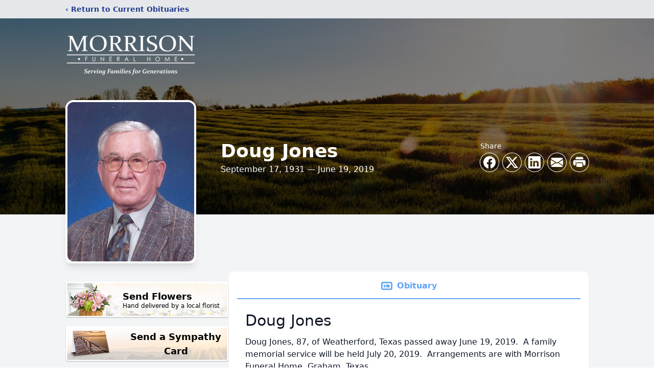

--- FILE ---
content_type: text/html; charset=utf-8
request_url: https://www.google.com/recaptcha/enterprise/anchor?ar=1&k=6LeX_bEfAAAAAOZRjcA7nuQ9_Y-btyyDzlxLueVW&co=aHR0cHM6Ly93d3cubW9ycmlzb25mdW5lcmFsaG9tZS5jb206NDQz&hl=en&type=image&v=PoyoqOPhxBO7pBk68S4YbpHZ&theme=light&size=invisible&badge=bottomright&anchor-ms=20000&execute-ms=30000&cb=39gmcv1jp4qi
body_size: 48778
content:
<!DOCTYPE HTML><html dir="ltr" lang="en"><head><meta http-equiv="Content-Type" content="text/html; charset=UTF-8">
<meta http-equiv="X-UA-Compatible" content="IE=edge">
<title>reCAPTCHA</title>
<style type="text/css">
/* cyrillic-ext */
@font-face {
  font-family: 'Roboto';
  font-style: normal;
  font-weight: 400;
  font-stretch: 100%;
  src: url(//fonts.gstatic.com/s/roboto/v48/KFO7CnqEu92Fr1ME7kSn66aGLdTylUAMa3GUBHMdazTgWw.woff2) format('woff2');
  unicode-range: U+0460-052F, U+1C80-1C8A, U+20B4, U+2DE0-2DFF, U+A640-A69F, U+FE2E-FE2F;
}
/* cyrillic */
@font-face {
  font-family: 'Roboto';
  font-style: normal;
  font-weight: 400;
  font-stretch: 100%;
  src: url(//fonts.gstatic.com/s/roboto/v48/KFO7CnqEu92Fr1ME7kSn66aGLdTylUAMa3iUBHMdazTgWw.woff2) format('woff2');
  unicode-range: U+0301, U+0400-045F, U+0490-0491, U+04B0-04B1, U+2116;
}
/* greek-ext */
@font-face {
  font-family: 'Roboto';
  font-style: normal;
  font-weight: 400;
  font-stretch: 100%;
  src: url(//fonts.gstatic.com/s/roboto/v48/KFO7CnqEu92Fr1ME7kSn66aGLdTylUAMa3CUBHMdazTgWw.woff2) format('woff2');
  unicode-range: U+1F00-1FFF;
}
/* greek */
@font-face {
  font-family: 'Roboto';
  font-style: normal;
  font-weight: 400;
  font-stretch: 100%;
  src: url(//fonts.gstatic.com/s/roboto/v48/KFO7CnqEu92Fr1ME7kSn66aGLdTylUAMa3-UBHMdazTgWw.woff2) format('woff2');
  unicode-range: U+0370-0377, U+037A-037F, U+0384-038A, U+038C, U+038E-03A1, U+03A3-03FF;
}
/* math */
@font-face {
  font-family: 'Roboto';
  font-style: normal;
  font-weight: 400;
  font-stretch: 100%;
  src: url(//fonts.gstatic.com/s/roboto/v48/KFO7CnqEu92Fr1ME7kSn66aGLdTylUAMawCUBHMdazTgWw.woff2) format('woff2');
  unicode-range: U+0302-0303, U+0305, U+0307-0308, U+0310, U+0312, U+0315, U+031A, U+0326-0327, U+032C, U+032F-0330, U+0332-0333, U+0338, U+033A, U+0346, U+034D, U+0391-03A1, U+03A3-03A9, U+03B1-03C9, U+03D1, U+03D5-03D6, U+03F0-03F1, U+03F4-03F5, U+2016-2017, U+2034-2038, U+203C, U+2040, U+2043, U+2047, U+2050, U+2057, U+205F, U+2070-2071, U+2074-208E, U+2090-209C, U+20D0-20DC, U+20E1, U+20E5-20EF, U+2100-2112, U+2114-2115, U+2117-2121, U+2123-214F, U+2190, U+2192, U+2194-21AE, U+21B0-21E5, U+21F1-21F2, U+21F4-2211, U+2213-2214, U+2216-22FF, U+2308-230B, U+2310, U+2319, U+231C-2321, U+2336-237A, U+237C, U+2395, U+239B-23B7, U+23D0, U+23DC-23E1, U+2474-2475, U+25AF, U+25B3, U+25B7, U+25BD, U+25C1, U+25CA, U+25CC, U+25FB, U+266D-266F, U+27C0-27FF, U+2900-2AFF, U+2B0E-2B11, U+2B30-2B4C, U+2BFE, U+3030, U+FF5B, U+FF5D, U+1D400-1D7FF, U+1EE00-1EEFF;
}
/* symbols */
@font-face {
  font-family: 'Roboto';
  font-style: normal;
  font-weight: 400;
  font-stretch: 100%;
  src: url(//fonts.gstatic.com/s/roboto/v48/KFO7CnqEu92Fr1ME7kSn66aGLdTylUAMaxKUBHMdazTgWw.woff2) format('woff2');
  unicode-range: U+0001-000C, U+000E-001F, U+007F-009F, U+20DD-20E0, U+20E2-20E4, U+2150-218F, U+2190, U+2192, U+2194-2199, U+21AF, U+21E6-21F0, U+21F3, U+2218-2219, U+2299, U+22C4-22C6, U+2300-243F, U+2440-244A, U+2460-24FF, U+25A0-27BF, U+2800-28FF, U+2921-2922, U+2981, U+29BF, U+29EB, U+2B00-2BFF, U+4DC0-4DFF, U+FFF9-FFFB, U+10140-1018E, U+10190-1019C, U+101A0, U+101D0-101FD, U+102E0-102FB, U+10E60-10E7E, U+1D2C0-1D2D3, U+1D2E0-1D37F, U+1F000-1F0FF, U+1F100-1F1AD, U+1F1E6-1F1FF, U+1F30D-1F30F, U+1F315, U+1F31C, U+1F31E, U+1F320-1F32C, U+1F336, U+1F378, U+1F37D, U+1F382, U+1F393-1F39F, U+1F3A7-1F3A8, U+1F3AC-1F3AF, U+1F3C2, U+1F3C4-1F3C6, U+1F3CA-1F3CE, U+1F3D4-1F3E0, U+1F3ED, U+1F3F1-1F3F3, U+1F3F5-1F3F7, U+1F408, U+1F415, U+1F41F, U+1F426, U+1F43F, U+1F441-1F442, U+1F444, U+1F446-1F449, U+1F44C-1F44E, U+1F453, U+1F46A, U+1F47D, U+1F4A3, U+1F4B0, U+1F4B3, U+1F4B9, U+1F4BB, U+1F4BF, U+1F4C8-1F4CB, U+1F4D6, U+1F4DA, U+1F4DF, U+1F4E3-1F4E6, U+1F4EA-1F4ED, U+1F4F7, U+1F4F9-1F4FB, U+1F4FD-1F4FE, U+1F503, U+1F507-1F50B, U+1F50D, U+1F512-1F513, U+1F53E-1F54A, U+1F54F-1F5FA, U+1F610, U+1F650-1F67F, U+1F687, U+1F68D, U+1F691, U+1F694, U+1F698, U+1F6AD, U+1F6B2, U+1F6B9-1F6BA, U+1F6BC, U+1F6C6-1F6CF, U+1F6D3-1F6D7, U+1F6E0-1F6EA, U+1F6F0-1F6F3, U+1F6F7-1F6FC, U+1F700-1F7FF, U+1F800-1F80B, U+1F810-1F847, U+1F850-1F859, U+1F860-1F887, U+1F890-1F8AD, U+1F8B0-1F8BB, U+1F8C0-1F8C1, U+1F900-1F90B, U+1F93B, U+1F946, U+1F984, U+1F996, U+1F9E9, U+1FA00-1FA6F, U+1FA70-1FA7C, U+1FA80-1FA89, U+1FA8F-1FAC6, U+1FACE-1FADC, U+1FADF-1FAE9, U+1FAF0-1FAF8, U+1FB00-1FBFF;
}
/* vietnamese */
@font-face {
  font-family: 'Roboto';
  font-style: normal;
  font-weight: 400;
  font-stretch: 100%;
  src: url(//fonts.gstatic.com/s/roboto/v48/KFO7CnqEu92Fr1ME7kSn66aGLdTylUAMa3OUBHMdazTgWw.woff2) format('woff2');
  unicode-range: U+0102-0103, U+0110-0111, U+0128-0129, U+0168-0169, U+01A0-01A1, U+01AF-01B0, U+0300-0301, U+0303-0304, U+0308-0309, U+0323, U+0329, U+1EA0-1EF9, U+20AB;
}
/* latin-ext */
@font-face {
  font-family: 'Roboto';
  font-style: normal;
  font-weight: 400;
  font-stretch: 100%;
  src: url(//fonts.gstatic.com/s/roboto/v48/KFO7CnqEu92Fr1ME7kSn66aGLdTylUAMa3KUBHMdazTgWw.woff2) format('woff2');
  unicode-range: U+0100-02BA, U+02BD-02C5, U+02C7-02CC, U+02CE-02D7, U+02DD-02FF, U+0304, U+0308, U+0329, U+1D00-1DBF, U+1E00-1E9F, U+1EF2-1EFF, U+2020, U+20A0-20AB, U+20AD-20C0, U+2113, U+2C60-2C7F, U+A720-A7FF;
}
/* latin */
@font-face {
  font-family: 'Roboto';
  font-style: normal;
  font-weight: 400;
  font-stretch: 100%;
  src: url(//fonts.gstatic.com/s/roboto/v48/KFO7CnqEu92Fr1ME7kSn66aGLdTylUAMa3yUBHMdazQ.woff2) format('woff2');
  unicode-range: U+0000-00FF, U+0131, U+0152-0153, U+02BB-02BC, U+02C6, U+02DA, U+02DC, U+0304, U+0308, U+0329, U+2000-206F, U+20AC, U+2122, U+2191, U+2193, U+2212, U+2215, U+FEFF, U+FFFD;
}
/* cyrillic-ext */
@font-face {
  font-family: 'Roboto';
  font-style: normal;
  font-weight: 500;
  font-stretch: 100%;
  src: url(//fonts.gstatic.com/s/roboto/v48/KFO7CnqEu92Fr1ME7kSn66aGLdTylUAMa3GUBHMdazTgWw.woff2) format('woff2');
  unicode-range: U+0460-052F, U+1C80-1C8A, U+20B4, U+2DE0-2DFF, U+A640-A69F, U+FE2E-FE2F;
}
/* cyrillic */
@font-face {
  font-family: 'Roboto';
  font-style: normal;
  font-weight: 500;
  font-stretch: 100%;
  src: url(//fonts.gstatic.com/s/roboto/v48/KFO7CnqEu92Fr1ME7kSn66aGLdTylUAMa3iUBHMdazTgWw.woff2) format('woff2');
  unicode-range: U+0301, U+0400-045F, U+0490-0491, U+04B0-04B1, U+2116;
}
/* greek-ext */
@font-face {
  font-family: 'Roboto';
  font-style: normal;
  font-weight: 500;
  font-stretch: 100%;
  src: url(//fonts.gstatic.com/s/roboto/v48/KFO7CnqEu92Fr1ME7kSn66aGLdTylUAMa3CUBHMdazTgWw.woff2) format('woff2');
  unicode-range: U+1F00-1FFF;
}
/* greek */
@font-face {
  font-family: 'Roboto';
  font-style: normal;
  font-weight: 500;
  font-stretch: 100%;
  src: url(//fonts.gstatic.com/s/roboto/v48/KFO7CnqEu92Fr1ME7kSn66aGLdTylUAMa3-UBHMdazTgWw.woff2) format('woff2');
  unicode-range: U+0370-0377, U+037A-037F, U+0384-038A, U+038C, U+038E-03A1, U+03A3-03FF;
}
/* math */
@font-face {
  font-family: 'Roboto';
  font-style: normal;
  font-weight: 500;
  font-stretch: 100%;
  src: url(//fonts.gstatic.com/s/roboto/v48/KFO7CnqEu92Fr1ME7kSn66aGLdTylUAMawCUBHMdazTgWw.woff2) format('woff2');
  unicode-range: U+0302-0303, U+0305, U+0307-0308, U+0310, U+0312, U+0315, U+031A, U+0326-0327, U+032C, U+032F-0330, U+0332-0333, U+0338, U+033A, U+0346, U+034D, U+0391-03A1, U+03A3-03A9, U+03B1-03C9, U+03D1, U+03D5-03D6, U+03F0-03F1, U+03F4-03F5, U+2016-2017, U+2034-2038, U+203C, U+2040, U+2043, U+2047, U+2050, U+2057, U+205F, U+2070-2071, U+2074-208E, U+2090-209C, U+20D0-20DC, U+20E1, U+20E5-20EF, U+2100-2112, U+2114-2115, U+2117-2121, U+2123-214F, U+2190, U+2192, U+2194-21AE, U+21B0-21E5, U+21F1-21F2, U+21F4-2211, U+2213-2214, U+2216-22FF, U+2308-230B, U+2310, U+2319, U+231C-2321, U+2336-237A, U+237C, U+2395, U+239B-23B7, U+23D0, U+23DC-23E1, U+2474-2475, U+25AF, U+25B3, U+25B7, U+25BD, U+25C1, U+25CA, U+25CC, U+25FB, U+266D-266F, U+27C0-27FF, U+2900-2AFF, U+2B0E-2B11, U+2B30-2B4C, U+2BFE, U+3030, U+FF5B, U+FF5D, U+1D400-1D7FF, U+1EE00-1EEFF;
}
/* symbols */
@font-face {
  font-family: 'Roboto';
  font-style: normal;
  font-weight: 500;
  font-stretch: 100%;
  src: url(//fonts.gstatic.com/s/roboto/v48/KFO7CnqEu92Fr1ME7kSn66aGLdTylUAMaxKUBHMdazTgWw.woff2) format('woff2');
  unicode-range: U+0001-000C, U+000E-001F, U+007F-009F, U+20DD-20E0, U+20E2-20E4, U+2150-218F, U+2190, U+2192, U+2194-2199, U+21AF, U+21E6-21F0, U+21F3, U+2218-2219, U+2299, U+22C4-22C6, U+2300-243F, U+2440-244A, U+2460-24FF, U+25A0-27BF, U+2800-28FF, U+2921-2922, U+2981, U+29BF, U+29EB, U+2B00-2BFF, U+4DC0-4DFF, U+FFF9-FFFB, U+10140-1018E, U+10190-1019C, U+101A0, U+101D0-101FD, U+102E0-102FB, U+10E60-10E7E, U+1D2C0-1D2D3, U+1D2E0-1D37F, U+1F000-1F0FF, U+1F100-1F1AD, U+1F1E6-1F1FF, U+1F30D-1F30F, U+1F315, U+1F31C, U+1F31E, U+1F320-1F32C, U+1F336, U+1F378, U+1F37D, U+1F382, U+1F393-1F39F, U+1F3A7-1F3A8, U+1F3AC-1F3AF, U+1F3C2, U+1F3C4-1F3C6, U+1F3CA-1F3CE, U+1F3D4-1F3E0, U+1F3ED, U+1F3F1-1F3F3, U+1F3F5-1F3F7, U+1F408, U+1F415, U+1F41F, U+1F426, U+1F43F, U+1F441-1F442, U+1F444, U+1F446-1F449, U+1F44C-1F44E, U+1F453, U+1F46A, U+1F47D, U+1F4A3, U+1F4B0, U+1F4B3, U+1F4B9, U+1F4BB, U+1F4BF, U+1F4C8-1F4CB, U+1F4D6, U+1F4DA, U+1F4DF, U+1F4E3-1F4E6, U+1F4EA-1F4ED, U+1F4F7, U+1F4F9-1F4FB, U+1F4FD-1F4FE, U+1F503, U+1F507-1F50B, U+1F50D, U+1F512-1F513, U+1F53E-1F54A, U+1F54F-1F5FA, U+1F610, U+1F650-1F67F, U+1F687, U+1F68D, U+1F691, U+1F694, U+1F698, U+1F6AD, U+1F6B2, U+1F6B9-1F6BA, U+1F6BC, U+1F6C6-1F6CF, U+1F6D3-1F6D7, U+1F6E0-1F6EA, U+1F6F0-1F6F3, U+1F6F7-1F6FC, U+1F700-1F7FF, U+1F800-1F80B, U+1F810-1F847, U+1F850-1F859, U+1F860-1F887, U+1F890-1F8AD, U+1F8B0-1F8BB, U+1F8C0-1F8C1, U+1F900-1F90B, U+1F93B, U+1F946, U+1F984, U+1F996, U+1F9E9, U+1FA00-1FA6F, U+1FA70-1FA7C, U+1FA80-1FA89, U+1FA8F-1FAC6, U+1FACE-1FADC, U+1FADF-1FAE9, U+1FAF0-1FAF8, U+1FB00-1FBFF;
}
/* vietnamese */
@font-face {
  font-family: 'Roboto';
  font-style: normal;
  font-weight: 500;
  font-stretch: 100%;
  src: url(//fonts.gstatic.com/s/roboto/v48/KFO7CnqEu92Fr1ME7kSn66aGLdTylUAMa3OUBHMdazTgWw.woff2) format('woff2');
  unicode-range: U+0102-0103, U+0110-0111, U+0128-0129, U+0168-0169, U+01A0-01A1, U+01AF-01B0, U+0300-0301, U+0303-0304, U+0308-0309, U+0323, U+0329, U+1EA0-1EF9, U+20AB;
}
/* latin-ext */
@font-face {
  font-family: 'Roboto';
  font-style: normal;
  font-weight: 500;
  font-stretch: 100%;
  src: url(//fonts.gstatic.com/s/roboto/v48/KFO7CnqEu92Fr1ME7kSn66aGLdTylUAMa3KUBHMdazTgWw.woff2) format('woff2');
  unicode-range: U+0100-02BA, U+02BD-02C5, U+02C7-02CC, U+02CE-02D7, U+02DD-02FF, U+0304, U+0308, U+0329, U+1D00-1DBF, U+1E00-1E9F, U+1EF2-1EFF, U+2020, U+20A0-20AB, U+20AD-20C0, U+2113, U+2C60-2C7F, U+A720-A7FF;
}
/* latin */
@font-face {
  font-family: 'Roboto';
  font-style: normal;
  font-weight: 500;
  font-stretch: 100%;
  src: url(//fonts.gstatic.com/s/roboto/v48/KFO7CnqEu92Fr1ME7kSn66aGLdTylUAMa3yUBHMdazQ.woff2) format('woff2');
  unicode-range: U+0000-00FF, U+0131, U+0152-0153, U+02BB-02BC, U+02C6, U+02DA, U+02DC, U+0304, U+0308, U+0329, U+2000-206F, U+20AC, U+2122, U+2191, U+2193, U+2212, U+2215, U+FEFF, U+FFFD;
}
/* cyrillic-ext */
@font-face {
  font-family: 'Roboto';
  font-style: normal;
  font-weight: 900;
  font-stretch: 100%;
  src: url(//fonts.gstatic.com/s/roboto/v48/KFO7CnqEu92Fr1ME7kSn66aGLdTylUAMa3GUBHMdazTgWw.woff2) format('woff2');
  unicode-range: U+0460-052F, U+1C80-1C8A, U+20B4, U+2DE0-2DFF, U+A640-A69F, U+FE2E-FE2F;
}
/* cyrillic */
@font-face {
  font-family: 'Roboto';
  font-style: normal;
  font-weight: 900;
  font-stretch: 100%;
  src: url(//fonts.gstatic.com/s/roboto/v48/KFO7CnqEu92Fr1ME7kSn66aGLdTylUAMa3iUBHMdazTgWw.woff2) format('woff2');
  unicode-range: U+0301, U+0400-045F, U+0490-0491, U+04B0-04B1, U+2116;
}
/* greek-ext */
@font-face {
  font-family: 'Roboto';
  font-style: normal;
  font-weight: 900;
  font-stretch: 100%;
  src: url(//fonts.gstatic.com/s/roboto/v48/KFO7CnqEu92Fr1ME7kSn66aGLdTylUAMa3CUBHMdazTgWw.woff2) format('woff2');
  unicode-range: U+1F00-1FFF;
}
/* greek */
@font-face {
  font-family: 'Roboto';
  font-style: normal;
  font-weight: 900;
  font-stretch: 100%;
  src: url(//fonts.gstatic.com/s/roboto/v48/KFO7CnqEu92Fr1ME7kSn66aGLdTylUAMa3-UBHMdazTgWw.woff2) format('woff2');
  unicode-range: U+0370-0377, U+037A-037F, U+0384-038A, U+038C, U+038E-03A1, U+03A3-03FF;
}
/* math */
@font-face {
  font-family: 'Roboto';
  font-style: normal;
  font-weight: 900;
  font-stretch: 100%;
  src: url(//fonts.gstatic.com/s/roboto/v48/KFO7CnqEu92Fr1ME7kSn66aGLdTylUAMawCUBHMdazTgWw.woff2) format('woff2');
  unicode-range: U+0302-0303, U+0305, U+0307-0308, U+0310, U+0312, U+0315, U+031A, U+0326-0327, U+032C, U+032F-0330, U+0332-0333, U+0338, U+033A, U+0346, U+034D, U+0391-03A1, U+03A3-03A9, U+03B1-03C9, U+03D1, U+03D5-03D6, U+03F0-03F1, U+03F4-03F5, U+2016-2017, U+2034-2038, U+203C, U+2040, U+2043, U+2047, U+2050, U+2057, U+205F, U+2070-2071, U+2074-208E, U+2090-209C, U+20D0-20DC, U+20E1, U+20E5-20EF, U+2100-2112, U+2114-2115, U+2117-2121, U+2123-214F, U+2190, U+2192, U+2194-21AE, U+21B0-21E5, U+21F1-21F2, U+21F4-2211, U+2213-2214, U+2216-22FF, U+2308-230B, U+2310, U+2319, U+231C-2321, U+2336-237A, U+237C, U+2395, U+239B-23B7, U+23D0, U+23DC-23E1, U+2474-2475, U+25AF, U+25B3, U+25B7, U+25BD, U+25C1, U+25CA, U+25CC, U+25FB, U+266D-266F, U+27C0-27FF, U+2900-2AFF, U+2B0E-2B11, U+2B30-2B4C, U+2BFE, U+3030, U+FF5B, U+FF5D, U+1D400-1D7FF, U+1EE00-1EEFF;
}
/* symbols */
@font-face {
  font-family: 'Roboto';
  font-style: normal;
  font-weight: 900;
  font-stretch: 100%;
  src: url(//fonts.gstatic.com/s/roboto/v48/KFO7CnqEu92Fr1ME7kSn66aGLdTylUAMaxKUBHMdazTgWw.woff2) format('woff2');
  unicode-range: U+0001-000C, U+000E-001F, U+007F-009F, U+20DD-20E0, U+20E2-20E4, U+2150-218F, U+2190, U+2192, U+2194-2199, U+21AF, U+21E6-21F0, U+21F3, U+2218-2219, U+2299, U+22C4-22C6, U+2300-243F, U+2440-244A, U+2460-24FF, U+25A0-27BF, U+2800-28FF, U+2921-2922, U+2981, U+29BF, U+29EB, U+2B00-2BFF, U+4DC0-4DFF, U+FFF9-FFFB, U+10140-1018E, U+10190-1019C, U+101A0, U+101D0-101FD, U+102E0-102FB, U+10E60-10E7E, U+1D2C0-1D2D3, U+1D2E0-1D37F, U+1F000-1F0FF, U+1F100-1F1AD, U+1F1E6-1F1FF, U+1F30D-1F30F, U+1F315, U+1F31C, U+1F31E, U+1F320-1F32C, U+1F336, U+1F378, U+1F37D, U+1F382, U+1F393-1F39F, U+1F3A7-1F3A8, U+1F3AC-1F3AF, U+1F3C2, U+1F3C4-1F3C6, U+1F3CA-1F3CE, U+1F3D4-1F3E0, U+1F3ED, U+1F3F1-1F3F3, U+1F3F5-1F3F7, U+1F408, U+1F415, U+1F41F, U+1F426, U+1F43F, U+1F441-1F442, U+1F444, U+1F446-1F449, U+1F44C-1F44E, U+1F453, U+1F46A, U+1F47D, U+1F4A3, U+1F4B0, U+1F4B3, U+1F4B9, U+1F4BB, U+1F4BF, U+1F4C8-1F4CB, U+1F4D6, U+1F4DA, U+1F4DF, U+1F4E3-1F4E6, U+1F4EA-1F4ED, U+1F4F7, U+1F4F9-1F4FB, U+1F4FD-1F4FE, U+1F503, U+1F507-1F50B, U+1F50D, U+1F512-1F513, U+1F53E-1F54A, U+1F54F-1F5FA, U+1F610, U+1F650-1F67F, U+1F687, U+1F68D, U+1F691, U+1F694, U+1F698, U+1F6AD, U+1F6B2, U+1F6B9-1F6BA, U+1F6BC, U+1F6C6-1F6CF, U+1F6D3-1F6D7, U+1F6E0-1F6EA, U+1F6F0-1F6F3, U+1F6F7-1F6FC, U+1F700-1F7FF, U+1F800-1F80B, U+1F810-1F847, U+1F850-1F859, U+1F860-1F887, U+1F890-1F8AD, U+1F8B0-1F8BB, U+1F8C0-1F8C1, U+1F900-1F90B, U+1F93B, U+1F946, U+1F984, U+1F996, U+1F9E9, U+1FA00-1FA6F, U+1FA70-1FA7C, U+1FA80-1FA89, U+1FA8F-1FAC6, U+1FACE-1FADC, U+1FADF-1FAE9, U+1FAF0-1FAF8, U+1FB00-1FBFF;
}
/* vietnamese */
@font-face {
  font-family: 'Roboto';
  font-style: normal;
  font-weight: 900;
  font-stretch: 100%;
  src: url(//fonts.gstatic.com/s/roboto/v48/KFO7CnqEu92Fr1ME7kSn66aGLdTylUAMa3OUBHMdazTgWw.woff2) format('woff2');
  unicode-range: U+0102-0103, U+0110-0111, U+0128-0129, U+0168-0169, U+01A0-01A1, U+01AF-01B0, U+0300-0301, U+0303-0304, U+0308-0309, U+0323, U+0329, U+1EA0-1EF9, U+20AB;
}
/* latin-ext */
@font-face {
  font-family: 'Roboto';
  font-style: normal;
  font-weight: 900;
  font-stretch: 100%;
  src: url(//fonts.gstatic.com/s/roboto/v48/KFO7CnqEu92Fr1ME7kSn66aGLdTylUAMa3KUBHMdazTgWw.woff2) format('woff2');
  unicode-range: U+0100-02BA, U+02BD-02C5, U+02C7-02CC, U+02CE-02D7, U+02DD-02FF, U+0304, U+0308, U+0329, U+1D00-1DBF, U+1E00-1E9F, U+1EF2-1EFF, U+2020, U+20A0-20AB, U+20AD-20C0, U+2113, U+2C60-2C7F, U+A720-A7FF;
}
/* latin */
@font-face {
  font-family: 'Roboto';
  font-style: normal;
  font-weight: 900;
  font-stretch: 100%;
  src: url(//fonts.gstatic.com/s/roboto/v48/KFO7CnqEu92Fr1ME7kSn66aGLdTylUAMa3yUBHMdazQ.woff2) format('woff2');
  unicode-range: U+0000-00FF, U+0131, U+0152-0153, U+02BB-02BC, U+02C6, U+02DA, U+02DC, U+0304, U+0308, U+0329, U+2000-206F, U+20AC, U+2122, U+2191, U+2193, U+2212, U+2215, U+FEFF, U+FFFD;
}

</style>
<link rel="stylesheet" type="text/css" href="https://www.gstatic.com/recaptcha/releases/PoyoqOPhxBO7pBk68S4YbpHZ/styles__ltr.css">
<script nonce="7TdM0DgIsKXiKtHFBkzq-g" type="text/javascript">window['__recaptcha_api'] = 'https://www.google.com/recaptcha/enterprise/';</script>
<script type="text/javascript" src="https://www.gstatic.com/recaptcha/releases/PoyoqOPhxBO7pBk68S4YbpHZ/recaptcha__en.js" nonce="7TdM0DgIsKXiKtHFBkzq-g">
      
    </script></head>
<body><div id="rc-anchor-alert" class="rc-anchor-alert"></div>
<input type="hidden" id="recaptcha-token" value="[base64]">
<script type="text/javascript" nonce="7TdM0DgIsKXiKtHFBkzq-g">
      recaptcha.anchor.Main.init("[\x22ainput\x22,[\x22bgdata\x22,\x22\x22,\[base64]/[base64]/[base64]/bmV3IHJbeF0oY1swXSk6RT09Mj9uZXcgclt4XShjWzBdLGNbMV0pOkU9PTM/bmV3IHJbeF0oY1swXSxjWzFdLGNbMl0pOkU9PTQ/[base64]/[base64]/[base64]/[base64]/[base64]/[base64]/[base64]/[base64]\x22,\[base64]\\u003d\\u003d\x22,\x22MnDCnMKbw4Fqwq5pw5HCvsKGKkltJsOYOcKTDXvDqj3DicK0wo0EwpFrwr/Cq1QqXmXCscKkwpjDuMKgw6vCpCQsFGIqw5Unw5fCrV1/An3CsXfDjsOMw5rDnhXCtMO2B1vCuMK9SzDDs8Onw4cnaMOPw77Cv2fDocOxAcKeZMOZwqTDn1fCncKGUMONw7zDrjNPw4BySMOEwpvDvFQ/[base64]/XEzDl8OnZVJ+wpJIwo80BcKDw6jDpMO/GcOSw4QSRsO5wqLCvWrDlDp/NWJGN8O8w7k/[base64]/CtgnDpG/ClcKnCMKUwoYgUcOkwo3CoGjDgzoew7jCr8KvZn04wqjCsktnecK0Bk7DgcOnM8OswpUZwocAwq4Hw47DjhbCncK1w50Mw47CgcK/[base64]/CsFEUITIBJEwrMmDCgsOIwrx8VHbDscOsGh7ClFBYwrHDiMKKwrrDlcK8TDZiKih0L18oUEjDrsOUGhQJwoDDjxXDusOsF2BZw6gZwotTwpPCr8KQw5dVcURePMOJeSUSw4Mbc8K3GgfCuMOOw4tUwrbDncOVdcK0wovCg1LCokdxwpLDtMOsw6/DsFzDsMOHwoHCrcOkI8KkNsKTb8KfwpnDnsOSQMKiw5/CvsO9wqsMRR7DgFbDkFtEw7ZSJsKQwohrLcOFw4cLYMK1MMOcwr8+w7RoYgHCvsKlRBTDtwrClQHDj8K5GsOswoYiw7DDrDpyECkww4FfwqMLUcKpOlrDtTJ/U1XDnsKPwpluA8KoQ8KCwp48UMOhw6lGPUQxwqTDiMK6OFXDsMORwobDncKFaQd+w4RCKzpcDR3DjHBKYmZEwqPDhn4LQFZkYcOjwo/DmsKrwoPDjVtTGBDCvsOLesKuEMKXw73CghI+w4Ayd3DDqFgQwqPCpgo+wrHCjibCmMOLasKww6BCw4JbwpE3wo1/wrtDw6TDqT43NMOhX8OCIwrCvkXCggkTRWoZwrlkw7cvw6Vew5lDw5XCh8KRYcKJwrPCqU0Lw7UcwrHCtQsRwrhpw5zCiMOxODjCuBFtY8OXw5Ajw6Ekw5XCmG/[base64]/CmsKWw77DqcOSHwxqwobCusOxDEQbw77Dnl0LWsKwH2ZCZTXDu8Oww5XClcO5bMOEMF8Awr9FTjzCpcO0RkfCscO5OMKEKXXCnMKEfB0NGMO7ek7CjcKWecK3wojCmTlMwrLCpEc5B8K/JMO/Y3wowq7Du2xYw6soEg4UHmcNR8KuPBkiw5QvwqrCtid0NDnCiSfDlcKiI1AJw6hbw7d/LcODNEhhw4/[base64]/CtMOTFT/Dg8ONwpHDpsO4wrDDuyDDjcKyw5TCoUckIWYnZxhfJMKDNW0eQzlTASbChR7Dhmx1w4/DrC80EsOtw7YnwpLCkTnDuAnDisKDwrlJOmUWZsOuWhbDkcObKhPDvcOww7V2wpwBNsOWw45IccO/[base64]/DmCPCn3XClkPCsUvDoMOtw4x9wqRQw710SSDCqWPDp2nDtMOSVioZb8OWDkwUd2nDtUoxOy7CpWJjX8O2wp85WDQLZjHDo8OfOmNmwr3DowTDssKOw54rD1HDt8OeHmPDm2BFX8OeQzEHw7/[base64]/DvDXCiFjChzHCo1JswpANw5zDuBXCsw4rw7Avw4PDrCnDrsKmdV7CmkjCmMOYwr7Dp8K1IX7DgsKFwqcjw5jDh8KRw4/[base64]/CmSvCncOTdsOxDEBVScK9Xw/CjsKbf8O4w5kqQcOjd17Cl3wrG8KNwrPDtXHDt8KJIBUsAznChh9Rw75bU8Kcw7HDsBlZwp48wpfDth/CuHjCj0LDjsKgwqFJAcKJNcKRw4J2wrjDjxDDhMKSw7bCscO+F8KGesOqCywRwpLCjCHCnDvDiEA6w6F3w73CucOjw5pwM8KNc8O7w6PDrsKoS8K1wpjCvAbCsEfCqmLCnWh3woJ/V8Knwq5+cX93wr3Djlg8RCLDsXPCtMOrax5uw4/Cg3jDn2ItwpJDwo3Cl8KBwphiYsOkAMKHGsKGwrsXwo3DhwQpJMKoP8K9w5TCmsKxwojDpcKxLcOww6PCgMKJw6/Cr8Kww4Axw5N9CgdoPMKnw7PDq8O2EWBqSgNCw4w/EmXCsMOCGcKEw53CgsOMw7TDsMOhAcOrERXDp8KtScOMWQHDi8KLwohXwrXDgcKTw4bDuQzCrVDDn8KPSw7Dk0PDh31QwqPCnsKyw44Ywr7DjcKNOsKZwonCjMKZwq1aL8Kow4/DrQPDg0rDnyLDgjXDksOEe8K8wqjDpsOvwq3CncOfw67DjUfCqsOKBcO8fh/[base64]/DmcKEWMKtEsKCw5zDhsKfw4d+B8ONMMKKE3PCqCPDt34sBAnChcOJwq8keVVGw4fDqSwTQwLDh0wXN8OoUG1swoDCkQHChwY+w5haw65jP2jCi8K4LAtWERVcwqHDvwFHw4zDpcKWeH/CusKtw7LDkG/DkErCucKxwpHCucK+w4YubMOXwojCoVTCph3ChjvCrGZPw4l0w4rDrhTDlFgWCMKcJcKcwqtUw6BBOirCkk9Ewq9cG8KkGAFsw7wpwo13w5N8w7rDoMOZw5zDgcKiwo8Ow78uw4LDocKTegXDq8OVM8O4w6hvT8KgCTUuw6YHw5/ClcKXdlFYwoADw6PCtndZw7BuFnB1DsKJXDHCucOiwqTDsVPChBoJAEEfI8K2VMO6wqfDhwRWTXfDqcK/[base64]/FcKQw4DCs8K+wqfCoQbDihEPT0IlKXM5fVbDh1bCrsKJwprCuMKpCMOTwr7DgsOadVPCjmLDj2vDssOWJcOYwpnDpcK7w6bDj8K/[base64]/DgE4lcwDCisOvHcKYw4bDlMKWMcOkw6Euw7BBwpHCkApdWlzDl2vDpGF4ScOHKsKvUcOMa8OtF8KgwrUIw7fDlTTCmMKKQcOQwp7CsHPCk8K/w7MPY0BUw4o0wqbCty3CrzfDvhAsR8OrI8OVw5B4JcK4w6NNVRXDoG1Jw67DtxTDkXpyEBfDmsOAA8O/OsOOw7odw58IPMOZNHpRwoHDv8OPw5zCrMKeBVkkDsOXNMKTw6fCjcORJcKuYcKBwoNbZ8OLbMOWe8OEPsOPcMOTwofCsihVwrFkUMKjcW4aDMKLwpvDrx/CtzBow73CjmDCv8Kuw5rDigzDqMOLwoDCs8KXZsOeMHbCocOIJcKgMABGSmgtax3Dl3Idw4PCvHTCv2rCpsOvL8OLVU8eC3jDn8Kqw7sbBWLCrsKiwqnDjsKDw7wgFMKXwpJLQcKOOsOZfsOew7HDs8K8A0/CtTF8GVE/wrN8ZcKJdD5DdsOsw4vCi8OcwpJ+IcOfw6fCm3Y8wrHDm8Kmw4bCo8Oxw6p/w7zClQnCsDXCp8OJwqDCssO8w43CtMOIwrTCkMK5byQOEMKlwoxBwosOS3DCqlLDpMKYwrHDpMOvNcKAwr/DmcOdCWIQSAMGScK8a8OiwobDhW/[base64]/Dhi/DisOdwqcnwpnDsWnCiQNxI8ODworDljxIc23Cnlc4FsKuJsKuLMKyLHnDuDl7wqnCrcOcFRbCoGs/ecOhIsOGwqITVV/[base64]/Cm8KlwpoHwo/DmMKNwoICcDIWREc1w651esOgwqw0fsKVRhN6wr/Dq8K7w73DvBJLwqIlw4HCkjrDmWBuNsKBwrXDssOdwpNZCC/DjCDDpcKdwr9Mwqo8w6towrY3wps1cA3CuykFXBIgC8K5W1DDucOvOGvCoTcWPWxBw7kbwpbCljYYwq4sIzrDsQV0w7bDjwlmw6zDi23CnS4gBsOUw6XDoFkcwr/DklNNw5YBHcK2T8K4Q8KCGcKcA8KLPUJiw50uwrvDlT9/[base64]/[base64]/MVjDs8KhLE3CuBJXNCpuXcK7wrHDjMKkw6rDjzMRJ8KleEvCtWxTw5dTwobDj8ONGk8vZ8KRWMKpfBPCumvCvMOpJXt0Zn8owqLDuGnDolnCqh7DlMO9HsKTVsKjwpzCv8KrCwdmwoDCosOwOSdLw7nDqsKzwp/[base64]/DgsKJIMKZdmhdw4PDgR9+NcKowrtQwqtzw4xMbwguS8Ktw5h8FBZIw75gw7XDgnYTfMOjeh0RC3zCn3jDpTNCw6Vaw4vDuMOOe8KIQCtvdcOhYsOPwrkcw696HB7Dk3l/PcKseG7CnG/CvcOFwrYTYsKbSsOLwqdRwo9yw4TDiRt5w6YMwoF2FMOkBwovwpXDjMKKKBjClsOlw5Asw6tWwoIsLFXDm1rCvmrDgRZ4NFt6S8KYG8Kaw6RIAwPDj8K/w4LChcK2MA3DpRnCicOgEsOyICDCgsKhw6Uiw7w0wo3DtFUVw7PCvVfCosKwwo5OHxVZw7gpw7jDo8OQY3zDuzvCssKtQcO0TUxYwrLCoyTCpwdcaMOAwr0Nd8OQXHpewq8qe8OMQMK9V8OJK3dnwrIgwovCqMOIw6XDkMK6w7N/[base64]/w5c8PsKvwrw4b3LCqcOnwprCicOoYsOLWHnDrQtzwpIUw4wUOTLDhcKPBMOBw5F3fcK1T2/DusKhwoXCkg95w7lzAMOKwr8YacOtTERBwr0DwoXCrMKDw4NvwoApw6gsenbCn8KbwpXCn8Kowo8iI8O4w5XDkXJ5w4vDuMOyw7HDtn08MMKmwpwkNTlxK8OSw5LDkcKJwrlTRjYqw7obw4zCm1/CghhmV8OGw4XCgCLCm8K9XMOyUMOTwo5DwrFkFTQBw5/[base64]/ChyB6wrPCo3DCtm7Do8KFUm7CpWdZGcOXw4pww5BfJcOxDW47SMOoXcKrw6xOw4wUNhdrUMO7w7nChsOWEcKCNB/CqcKiZcKwwp3Ds8Opw7ISw53DoMOGwpdKEBogwqjDhsOHTi/[base64]/CusKJw6siHcOSwofCp8OcNiXClcKww441w6BAwp8FJsKhw6B1w5ZxFxvDvhPCsMKlw7gjw4Vlwp3Cv8KiA8KnYRjCvMO+OMO1BU7ChcKnAizDmlVEPBnDkDnDiW8bT8OnH8KYwrPDjMK7PsOpwoE1w6kwEmEKwoAGw5/[base64]/[base64]/DrcOke8Kbw6gZTsK+WjBnw5tPJ8OGBmMDWxsYw67CtcKxw4/[base64]/DtBVkJVgVJcO4J3U8w63DhRzDqsKVw6bCpMOECBs2w6ZIw4pxQ1Euw4XDuy/Cg8KJMGnCszLCrUrClsKHLkQpDX4ewoPCg8OWFcK6woPCo8KJLsKrdcOPRAXDrcO7PljCnsOVAh5jw5kFVTIcwqpEwpIqHcOowpIDw4nCkcOcwqo7F0XCuVdwSmPDuEHDhsK/w4/Dk8KSGMOBwrfDt3Bxw4cJa8Ktw4lWW1vCtsK5XMKow6opwrlDc0oVAcOrw4nDrMORR8KDBMOqwp/CvhIGwrHCt8KyBMOILy/DlGsqwpzDoMKjw67Dt8K7w6EmLsO4w5sVEsKVO3pNwoLDgSseQnsGGibDh1bDmjx2YhfClcO6w59KUMK1ADRQw492csO/wqlfw6XCvnA6d8Ksw4RcUsKAwrVaXmx/[base64]/Cj0koGyHDr8KvGXrChGvCj8OFw6/[base64]/Cj8OgWTpiQcOEZ1shw6Ngw4cRA3UYd8KhEBVuZsOVZSPDu3XCvcO0w59Bw4jCs8Obw7DCr8K6Q1Ajwp5GccKJEz3DmsOawpVwcx04wonCog3DgygXNMOOwph5wphkEcKMecO4wr/DuUcsUDt2fW7DhELChHzCmsKTwo3DgMK8I8KdOWVyw5nDjh8SO8KRwrXCkXJudnbCpj4vwqtWBMOoJgzDsMOmFMKGVjlcSTQZeMOETTfDl8OUw4IiHVQjwpjCqGhmwrrDjMO1QCcJVRMNw5VwwqTDj8Obw6TCixXDkMOJBsO7wqXChiLDlVDDtwJaXcO6UTfDpMK/bsOcwrhGwrrCgGTDi8KkwoB/w4tEwrzCn05RZ8KFQVwKwrUJw5kww6PClFY2S8K3w7pIwpXDs8Knw5/Dkwd4CDHDqcOKwoFmw4nCpTZBfsOUDMOHw7UHw6wKRy3DvsOpwoTDihJ8woLCu2w2w4/DjWEqwojDgURLwrFuNy7CkVrDmsKTwqLDmMKCw6Rfw4jDmsKYSVDDk8KxWMKBwqJlwp0nw6PCkTsGw6MmwpbDm3N/[base64]/[base64]/CosK1wr5IwpfDlsOCNiTDicOQYV9/[base64]/CsO7GxHCkMO5wr7Cty/Dv8Ocw4RJw59fA8OUc8KfwpfDrcKVX0HCp8Osw6rDlMO/[base64]/ChWoUw4/CqixnYMKDFsKhbGfDgVnCgjsUV8OJM8OjwonChkMsw5jCgsOkw6d3LlnDiWYxHj/[base64]/CnsKVH8Kgwqc1RQbDtShFXcKhJBTCvCN4wofCkEJUw4h/DMKvIGzCvSDDtsOnYm3Cilw5wppkdcKjVMKAUmd7VULCgzLDg8K9YSDCn27DpmVTIMKkw40/w5LCkMKQRXZlGjEWGcO5w6DDqcOHwoHDmW1iw6QxSk3CjsOBUETCmsONwp9Lc8OfwqTCvQ8Qa8KnGknDlHLCmcOcegZQw5FOXG3CpAIAwq3ClyrCu0Rjw655w5nDlFkwVMOGWcKsw5YMwqg+w5A0w4DDjMKdw7bClRDDmsO/Yi3Dr8KIO8OqcGXDgzoDwrYeA8Kuw67Dh8Otw5shwq1wwpENHG7CtWDCii5Qw4TDk8OqQ8OaCmE3wrgAwrXCh8K2wo7CuMO7wr/[base64]/Dm8OnbzBEw4xKwrVPI8Kww4Mlw6FwwozCm07DsMKYRsKiwqF8wpJBw5nCiAouw6DDrn/CvsOjwph1cCpBw73DtTxhwrIpQ8Omw7jDqFhiw57Dj8K7EMK0D2LCgDfCpVdFwoRWwpJkU8O4RWN2wpLClMOQwpHDpcO9woXDg8OxOMKifsKiw6XCnsK3wrrDm8KZAMOawp0ZwqFpacOXw7LCiMOEw4fDqcOew5/CswtNwrPCtnluUhjCsAnCgFgPwrjCocOmT8O3wpXDpMKTw5lTVxXDkDvCmMKawpXCjwsPwrA9VsODw6nCnMKRw5/DkcKsI8OdJMKLw5/[base64]/woc1UMKiw6wYXV3CuMOzSEjDl8Ocw61Xw5HCgcKaw7RLfnYTw7TCsQ9bwpZwUQ1kw6DDksKuwpzDo8OpwrpuwoXCpCVCwqTCt8OOPMOTw5RYdcO9IBfCiW7CncKJwr3CklJGOMOsw5kMT3seTD7ChMO6HH7ChsKywoZUw6ETWV/DtTJFwpTDtsKSw4/CkcKpw7hFXCcnD0UKahjCv8OuUnt6w6rCsijCq0Rjwqc+wrwWwonDm8K0wookw6jChcKfwozDpFTDpz/DsjptwrJgeUPDvMOPw5TCjsKnw4PDgcOVLsK/V8O4w6nCo1rCvsOMwp9CworCon5Pw7PDkcK5WR4xwqXCrmjDlFzCqsKiwpLDvHs/wrENw6XCmcKIDcKsRcOtZFZ1LQ4ZUsKiw48Gw4oZOX4wSsObckkPJEDCuR1nE8OKGRQYKsKDA1HCv1rCqnAhw4hLw5jCo8O9w7NLwpHDmz4ICkN9wp/ClcObw4DCgmfDpw/DksOSwqllwqDCtD1OwrrCjAPDrsK5woPDvVNcwpUrw7tiw4vDn17DljbDkFnDs8KOBxfCrcKHwrrDsX0Dw48tO8KtwpwMOMKAfMKOw4HCgsOEAxfDhMKnw4pkw4Bow7vCtgxOIGDDv8ObwqjCkA9nFMO/wpXCiMOGbiHDuMK0w5hOc8Kvw6kVCcOqw4wKEMOuTxnClcOvP8OhaX7DmUlewrQTHnHCt8KUwq/[base64]/[base64]/Ds2VQw5TClSvDl8KRwqnCqcO8V8OgAiB2w4bCglQLw5o5wqQVaGgZL3vDrMOMw7NXVjZJw4HCqQzDl2LDiBY+FX1FLwUMwo1kw5LDrsOTwp/[base64]/DGHDs8OiTMO6w5jDsTbCi8O5wrZmBcOqNm7CssOoPVxxTsOOw6zCg1/Ds8OwCx07wqfDujXCrcOWwpjCuMOzdyvClMKewrLDuSjCon4cwrnDqcKHwphhw5VQwovDvcKQwrTCqATDuMOXw4PCjEFBwoY6w7lww6vCqcKjG8KnwowzLsOxDMK8DTnDmcKhwosDw6XDlDLChi86SxPCjTsmwp3DkRgWZS3DmwDClMOIWsK/wrMMfjrDqMKnOEoXw7LDpcOewoXCusKcXMORwp9eHFzCucOfTHE5w6jCpmfCisKbw5DDmH3DhUnCpMKqRm92KsK/w4ArJG3Dg8KOwp4vR37CncKURsK4DkQYTsKubhIqDMK/ScK/[base64]/DjMO+CsOJw5l3w4QEwooGcltsRD3DuTtOWMKkwpl+Qx7DrcOnUm9Hw6l/YcOEMMO2bWkOwrAjCsO6w6DCg8KRKD/[base64]/CnzwjMH7DiljDg0YKwpcmQEfCqsOXw53DqsOZwpVGHcO9O8O2fMOVZ8Kkw5YIw5IJUsO3wptew5zCrVIae8OLasOoBcKIOh3Cr8KpEh/CrcKvwrHCrFTCvUUvWMOlwpvCmiQEUwNzwr7CmMOSwoJ6w6Ydwr3CrTQdw7nDtsObwqImG3HDr8KOLVJwEV7DgMKew5cZw652F8KpD0nCgEIUZsKJw5vCjGNVP0kKw4fCmDEgwpQgwqjCmmvDvHVdOsKccmTCn8Ovwp0/YS3DmgrCtjxkwrPDvMK8W8Oiw6xewrXCqsKGGGouN8ORw4bCicK9K8O7ZiLDsWE5dsOEw6/Clidnw54uwqQce2XDg8O+fCjDo0Nse8KOw5kuQmLCjXvDvsOjw4fDqBvCkMK8w6RJw7/DjiIzW2oHAwlmwoIVwrDCpyfClQHDhHNmw64/CWwVZSHDmsOpasKow6MGLFxxf0XDs8KcHlpNaGcUTsOvDMKWcCRXYyzCjcOWSMK8PEdbUwpQVnYbwrHDjDNUJcKKwoPCrQHCgQ5kw6EGwpAUGWwZw6fCjG/CnFHDgcO/w4hPw4saXsOaw6gnwp3Cr8K2Jn3Cg8OxQsKLHMKTw4jDr8OHw6PCgAnDrxwtJUbCjQdcIH/Cn8OYw6s1wonDv8K+wpDChSpqwrMcFAHDomAZwpXDjQbDp3giwpLDmFPDtz3CpMKAwr8DPcOxaMKQwpDCpcOPa24BwoHDqsOcG0wdW8O/cg/DjAAIw6/Di2dwR8OBwo58FTLDg3ZPw73DiMOMwosjwotMwqLDn8OQwrwaDVTDqxdCwp0ywoLCl8ObbMKHw4vDm8KzKwl/[base64]/[base64]/[base64]/[base64]/Dg2ovwpoUwoU8Q8O6w6UWelMiwrjDjHTCt8OQSMKwBFPCuMKKw5/[base64]/PcOcSEodwq3Dp2/[base64]/DscOtw7zCojZiK8OlwpHCjsO9GVlVfVRrwqw0e8OWwrrCrWV/woZfSTsuw5trwp3Ci2RcP2oSw5Mda8OiH8ObwoLDk8KPwqRJwrjCiSbDgcOWwq0ZP8KVwqBRw7d+JQ9nw4VRMsKmIjbCqsOodcO6JMKTPMOUIMKuEjTCucKmNsOnw6YdGzIuw5HCvmDDpz/Dr8OxACfDn3gwwr11McKww5QXw5VEJ8KHMMOnATwUaj0kw6Ecw7zDuibDgnU9w63CuMObTQBlTsOxwrHDkmsuw4dETsOww4/DhcKmwqrCsRrCvXloJHcYV8OPG8O4WMKTR8KYwqE/w6Zbw7RVQMKaw4EMPsOuS0VqccOHwpEYwqfCkyoaczEVw6pTwpXDtzJcwqHCosO/YjZBCsOpFAjCig7Dv8OQTsKzKxfDrCvCicOKe8Kvw6UUwo/CjsK0d0bCucOeDWh/wqUqWGbDsknDnD7DvFzCvU9Xw6w7w51ZwpVQw4o3woTDmMOWZsKWbcKiwrvCrMO2woxURMOEFwPCl8Kxw5/CtsKOw5pIOnHCsEbCn8OJDwkxw6nDl8KOLzXCk2/DqTVrw4HCpMOrfjtCSl0Rwqgjw6rCiAQDwr56fMORwoYaw4EQw5fCmydgw4RIwoDDqkhjHMKOOsOHFTvDuEAICcORwpMmw4PCpmgKw4NcwppscMKPw6Nywo/[base64]/w7XDigvDsMO9OMKpw7Jpw6B8w4t/[base64]/[base64]/Dr8K8w5DDnVxxw4piw68RdsKEwoXDox/Dll8tf2FOwrjCoTbDvnXCmDVbwoTCuwrCsWAfw7cvw6nDggLCnMKgaMKRwr/CjsOtwqg8Ljt7w5FCNcKVwpbDv3fDqMKGw4tLwp7CnMKNwpDClw0bw5LDuwB0YMOnNw0hwo3DlcODwrbDnRF9IsOROcOYw6tnfMO7KGpOwoMpd8Oiw4cMw4chw53DtUgBw53CgsKuw4DDm8KxMW8xVMO3Iw/CrU/ChVYdw6fCocO1w7XCuBzDgcOmFEfDmsOewpbDr8O3MxPDkXHDhA49w7rClMKnf8KtAMKgw797woTDisOAwqIGwqLCssKAw7TCvBHDv0pPEsOxwpgWNXDCl8KIw47ChsOqwo/CmFbCqsO8w5vCvwfDhcK9w6/CvMKYw7ZwEiYXK8Ocw6AgwpxnDsONBjQVdMKpBDfDpMKxLMK/w4/[base64]/VF9vfGfCg8KMwo96w4rDtjIgw75jbMOCwrDDmsOUDcK6wq3DlMKAw4MLw7UuOVBEwq4aIyzCrFLDhsO1FVLClhfDiB5BLsKtwq/DpVAWwo7CkMKNEFFyw5vDvcOOZsOUKi7DigvDiBELwqpyYzXCscOSw6sILHrCsEHDpsOmKR/[base64]/YsK8KcKmU1/CucO+w5TChsOVDsKbw5jDvcOBf8KQBcKxCcOEw4F7ZsOAGMOqw4LCusK3wp8IwoZrwr1Tw7Y/w67DkMKswovCuMOPYTBxCwNPaHF0wosew5rDusOww7PCj0/[base64]/T1/CnS3DncOyPCp2w5VMw4l5w6XDtsOEDyclScKwwrbCqBrDh3rDisK3wrvDhhd/DnVxw6RXw5XCp0TDph3CjSxUw7HCvEbCqAvCpRXCtcK+w5Y9w7oDUU7DucO0wpQ/[base64]/CsmfDmVl3TMKqwr/DtDdjE38PSz5gUElNw45nDirCgHDDscK6wq7CkVwCRWTDjyE9CCTCncOEw7gHR8OSUWZNwq0ULnZ6wpjCisOGw7vClRgKwoxHcT0dwpx3w4HCg2EOwoROCMO9woDCucOuw784w61QDsOuwoDDgsKLasOXwpHDu27DpA7Ct8OFwpDDni4zNQZdwo/Dlj7DvMKJDXzCtSZPw5vDsAbCrDcvw4RKwobChsO/woIxwpfCrhLDmcKlwqIhSxYWwrIyCsKXw7HCoU/DnFDCizDDq8Oiw59RwofDn8K1wpfCkTpVSMOkwq/DqcO2wr80IBvDrsOCwpk9QcK6wqPCqMOZw6HDi8KOw43Dgh7Dr8OXwpN5w4ZKw7A+NcO6fcKJwqtAAMKEw4DCkcKww4wNakAFagzCqHjCvlDCkU/[base64]/DkhnCjFgFQ8K/w67Dq8OLw6PCiTReL8O8OScdw45kw7nDngzCt8KMw7Y0w4DClMOPU8OXLMKPc8KQWcOowrAqeMOmF2s2X8KWw7TCucOYwrXCucOAwofChcOGAEBmJm3CgMOxE15pXzQBdgtxw4fCqsK6PwvChMOPK0nClVlMwotEw7TCqMKYwqdYGMOnwqIPUkXCqsOXw49/LBrDhmJbw5/Cu8OIw4TChxjDhn3DscK5wpYRw6sgai4yw7fCnjjCrsKzwpZTw7DCvcO6bMO2wqwIwowewqLDvF/Dq8KWa2LDicO4w7TDu8O0BMKAw4NgwrcOQ0o9LTR5HGjDrlJnw4kCw6fDksK6w6/DjsO+C8OAwroOZsKCAMKnw57CsG0UNAbCrSfDllLDlcKhw4/Dk8Omwpkgw5cNZhHCqA3CugvDhBDDsMOhw5hzCMKTwqhhY8KWNcOPBcO4w5fCrcOjw5lRw7QUw57Cmgpsw5ILwo/DnnBbeMOvVMO+w77DlsOhAhIkwrDDuxhLWhhBOgzDlMK2V8KEOC4zQ8K3XcKewrXClcObw5PDmsKiaW3Cj8Owf8Kyw6DDlsK6Jl7Dmxxxw47DkMKWGiLCj8Obw5nDgk3ChcK9bcOIe8KrXMK4w6TDnMO9CsKQw5dPwotLKcOIw4ZEwrIyeXE1wqNdw5fCicONwq91w5/DsMOxwqICw4bCo13CkcOJw5bDjk4vTMK2wqPDlVROw6xHVsOGwqQHIMK2EzN8w7QYRsOaEAwBw7UXw6F1wqZecCRuExrDv8O+XALCgE4Hw4/DsMK+w6LDn1HDtG3Cp8K4w5glw5vDp05kGsOqw4ghw4HCtQ3DkALDjsOBw6TCnkrCucOfwpzDhUHDkcOgwq3CvsK1wrrDk3M/WMOsw6gvw5fCncKbe0XCqcKcVk/DvCPDsAImwqjDv0bDkUbDv8KJTWbCscKfw7lEXcKRGyoOPU7Dkl83w6Z/[base64]/DpRDDt1DCs00Xw7HDkwsLwpDDk3/CnsOOw6EWXCcGMcKpClbDv8KNwqgyXQzCpn4Yw7zDjcK/ecOZJzbDtygVw4IHwogiHMOaBsOTw7/[base64]/TsOKUwPDr8OXFsOdw4dMwp8uHF/DnsO0ScKwbQPCo8Ktw78zw4Mtw5HCpMOJw4tUdx8oSMKhw7UXGcO1woIJwqVbwpJvFcKmXmLCk8OhI8K7dMOwIQDCgcOowp/[base64]/Dhgobw68kIRTDmzAIwp1zw6YWJcKefVh0w7cwIsOcbF4Bw5xxw6XCtFwTwqNiw5phwprDiBFPUyNINcO3QsKsHsOsIGsVAMOFwrDDp8Kgw4A+O8KpYsKUw5DDqcOZLcOTw5PDmUZ7AMKQRGsyVMKMwop3Yn3DvMKzw71BQXJ/[base64]/CsMKNEcK4w7XDkWzDq8KaETDDsMOCIQdSwoMiYsOtTMO9GcO0AcOIwoHCs38ewrB3w5hJwrIYw4XCh8Kvw4/Do1/Dmz/[base64]/DicOWw4TChzBbwp0uw6zDlC/CvsOTDcKhwoPCgMKHw57CsSbDvcO5wrcyEW7DgsOcwoXDqGMMw5lFJ0DDpjs8N8OGw6LDowBXwr9qegzCosKnLnpUXic1wpfCp8KyQFzDu3JYwqsHwqbCi8OpdcKkFsK2w5kKw6VUP8KYwo7Ck8KvFD/CrgLCtiwWw7bDhg0QCsOkeCJtYFRWwqrDpsKYO24PBzvCiMO2wpZ9w6jDncOBUcOObsKSw6bCtF5JP1HDjSY0wq5sw6/DqsK0BQRZwozDhVJZw6bCsMO5T8OodsOZAAdww5LDkjfCnQTCo35pQcK3w65McQIUwpxxPivCoz4kX8KnwpfCnAFBw5zCmDTCpcOGwqnDhjXCocO3P8KUw5XCmCPDkMONwr/[base64]/wq58P03CqMKNwqPDtidvcsOqw7bDi8KTXW3Di8KTwqs6Blxww6sMw5/DtsOTMMOQw6LCtMKBw6Y1w6FtwqoIw7XDp8KocsOqcXrCisKAR0YNKm/CmhhLMALCssKsFcOSwr4xwoxQw7how6XCk8K/[base64]/ZMOEQcK3CsKmU8OBByLDsCZFw5hswqXDlzxRwrTCtcOjworCpxFLcMOzw4UUYhs1w7FLw4JUOcKtOMKRw7HDkhszBMK8M2fChDQ3w7Vqb1LCvMKzw6c2wq/CtsK9C1gDwqxkKh0qwpEBDsOMwoo0b8OywpjDtktKwp/[base64]/[base64]/w4XDp8KnwrR+wr/[base64]/Ck8Klw6pjN8OMw6PCn8KTQMOoYAbDnMOSJyPDvE9HH8KrwpnCh8OgesKWL8K+wpvCh2fDjw7DtwbChS7ChMOFEDILwo9Cw43DocKgB3zDv1jCiy1zw4XClsKtb8OEwrswwqB7wozClcKPTMKqDh/CosK8w7PChFzChXbCqsKJw4NNXcOyW11CUcKSccKTUMK+MEY5B8K1wpAzM3bCkcKlWMOlw40lwqISaW5Ew49ZwqTCj8K9dMOXwp0Yw6rCocKkwo/DkXZ6dcKuw63DnW/DgMKXw4UNw5hWwrLCrMKIw7TCiz05w4xlwoYOw7fDuR/CgiEfHCZQNcKzw75Va8OEwq/DmXvDv8Kfwq0XY8O+ZErCusKmG2YyVQkvwqRnwqh6bUTDgMK2dFXCqcK9L0B5wrZVFsONw53CiCjCp3jClzDCs8KHwoTCrcK4UcKfUWvCq3hQw6ZsVMO/[base64]/Cl8Kibkc9wodZwp5owrkyw54uKsKBeMOnw7BywokuHFjDpHl9O8OZw7TDrShewrpvwrnClsOuXsKuFcOKLHokwqJqwrbCicOkXMKJBHIoPcOSImbDuUnDszzDsMKUZsKHw5twPsKLwozCiRlDwpfCtMOSecO/wovCuhPDgUVYwrg+woI/wrljwrQVw6BXRMOwFcOew53DvcK6K8KVBGfDn1QedMOWwoLDhsOUw69qbsOgEcOFwqbDusOwL2pYw6/CkFTDkMO9e8K8\x22],null,[\x22conf\x22,null,\x226LeX_bEfAAAAAOZRjcA7nuQ9_Y-btyyDzlxLueVW\x22,0,null,null,null,1,[21,125,63,73,95,87,41,43,42,83,102,105,109,121],[1017145,391],0,null,null,null,null,0,null,0,null,700,1,null,0,\[base64]/76lBhnEnQkZnOKMAhnM8xEZ\x22,0,0,null,null,1,null,0,0,null,null,null,0],\x22https://www.morrisonfuneralhome.com:443\x22,null,[3,1,1],null,null,null,1,3600,[\x22https://www.google.com/intl/en/policies/privacy/\x22,\x22https://www.google.com/intl/en/policies/terms/\x22],\x22JVvTR2B0zeBteOwTpu9Bwuh2bJbNOP00N+p2kaAZN8g\\u003d\x22,1,0,null,1,1769029300299,0,0,[195,51,83],null,[154,34,163,45],\x22RC-PJYsM2d0LWDhGA\x22,null,null,null,null,null,\x220dAFcWeA51C7WVO96w2vXUrFceE6zBEvtGJjpRu_JYWy7yHTzrAgi2UlswuKBVkAslfLvwlI5BMjsxCA0SJ0qslopKopK88UGaMQ\x22,1769112100161]");
    </script></body></html>